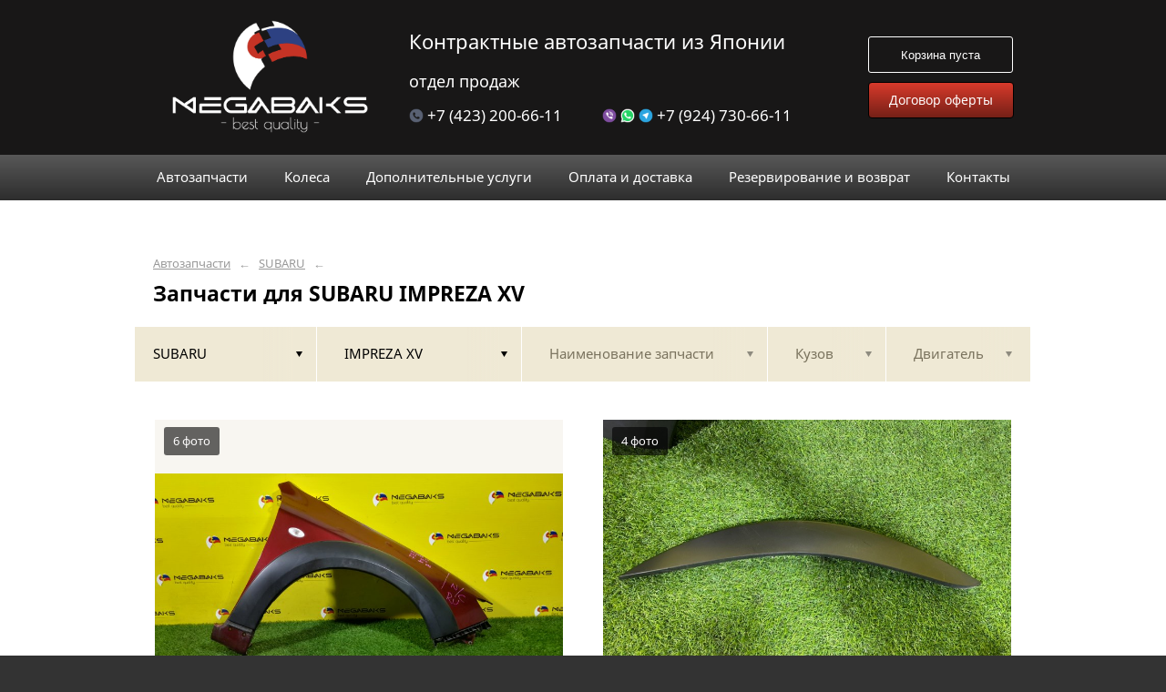

--- FILE ---
content_type: text/html; charset=UTF-8
request_url: https://megabaks.ru/subaru/impreza-xv/
body_size: 7779
content:
<!DOCTYPE html>
<html lang="ru">
<head>
    <title>Запчасти для SUBARU IMPREZA XV</title>
    <meta charset="utf-8">

    <!--meta http-equiv="Cache-Control" content="no-cache, no-store, must-revalidate" />
    <meta http-equiv="Pragma" content="no-cache" />
    <meta http-equiv="Expires" content="0" /-->

                <meta name="description" content="Запчасти для SUBARU IMPREZA XV – контрактные запчасти в наличии. Гарантия!" />
    

    
                        
    <meta name="viewport" content="width=device-width, maximum-scale=1.0">

    
                        
    <!-- <script src="https://ajax.googleapis.com/ajax/libs/jquery/1.11.3/jquery.min.js"></script> -->
    <script src="/js/jquery-1.11.3.min.js"></script>

    <!--[if lt IE 9]>
    <script src="/js/html5shiv.js"></script>
    <script type="text/javascript" src="/js/iefix.js"></script>

    <link rel="stylesheet" type="text/css" href="/css/iefix.css">
    <![endif]-->

    <!-- Add fancyBox -->
<!--    <link rel="stylesheet" href="/js/fancybox/jquery.fancybox.css?v=2.1.5" type="text/css" media="screen" />-->
<!--    <script type="text/javascript" src="/js/fancybox/jquery.fancybox.pack.js?v=2.1.5"></script>-->

    <link rel="stylesheet" type="text/css" href="/css/style.css?6">
    <link rel="stylesheet" type="text/css" href="/css/n.css">

    <link rel="stylesheet" href="/js/fancybox/jquery.fancybox.min.css" />
    <script src="/js/fancybox/jquery.fancybox.min.js"></script>
    
            <link rel="stylesheet" type="text/css" href="/custom/c388/custom.css?1616474058">
                <link rel="icon" sizes="16x16" href="/favicon.ico">
    


    <meta name="mailru-domain" content="Vs3jBIlUq1ujrw8l" />


</head>
<body>
<div class="page__wrapper">
    <div class="page__content">

                    <section class="content">
                <div class="autoparts">
    <div class="page__layout page__layout_top">
                    <div class="breadcrumbs">
                                    <a href="/" class="breadcrumbs__link">Автозапчасти</a>
                    <span class="breadcrumbs__arrow">&larr;</span>
                                    <a href="/subaru/" class="breadcrumbs__link">SUBARU</a>
                    <span class="breadcrumbs__arrow">&larr;</span>
                
            </div>
        
        <h1 style="max-height: 25px; overflow: hidden">Запчасти для SUBARU IMPREZA XV</h1>

            </div>

    
<div class="filter">
    <div class="page__layout">
        <div class="filter-table">
            <div class="filter-table_cell first">
                <div class="filter-table-tab st-active" data-type="marks">
                    <span class="filter-table-tab__name">
                        SUBARU                    </span>
                </div>
            </div>

            <div class="filter-table_cell second">
                <div class="filter-table-tab st-active" data-type="models">
                    <span class="filter-table-tab__name">
                        IMPREZA XV                    </span>
                </div>
            </div>

            <div class="filter-table_cell third">
                <div class="filter-table-tab" data-type="partnames">
                    <span class="filter-table-tab__name">
                        Наименование запчасти                    </span>
                </div>
            </div>

            <div class="filter-table_cell fourth">
                <div class="filter-table-tab" data-type="bodys">
                    <span class="filter-table-tab__name">
                        Кузов                    </span>
                </div>
            </div>

            <div class="filter-table_cell fifth">
                <div class="filter-table-tab" data-type="motors">
                    <span class="filter-table-tab__name">
                        Двигатель                    </span>
                </div>
            </div>
        </div>

        <div class="filter-popup">
            <div class="filter-box" data-type="marks">
                <div class="filter-box_cell">
                    <div class="filter-box-header" style="border: none; padding: 0; margin-top: -35px;">
                        <div class="filter-box-header_cell">
                            &nbsp;
                        </div>

                        <div class="filter-box-header_cell" align="right">
                        </div>
                    </div>

                    <div class="search-flex">
                                                                                                            <div class="search-flex_cell" style="width: auto">
                                <ul class="search-main">
                                                        <li>
                                <a href="/alfa-romeo/" data-mark="alfa-romeo" class="search-main__link">
                                    ALFA ROMEO                                </a>
                            </li>
                                                                                                            <li>
                                <a href="/alpine/" data-mark="alpine" class="search-main__link">
                                    ALPINE                                </a>
                            </li>
                                                                                                            <li>
                                <a href="/audi/" data-mark="audi" class="search-main__link">
                                    AUDI                                </a>
                            </li>
                                                                                                            <li>
                                <a href="/auto-gauge/" data-mark="auto-gauge" class="search-main__link">
                                    auto gauge                                </a>
                            </li>
                                                                                                            <li>
                                <a href="/bm-audio/" data-mark="bm-audio" class="search-main__link">
                                    BM AUDIO                                </a>
                            </li>
                                                                                                            <li>
                                <a href="/bmw/" data-mark="bmw" class="search-main__link">
                                    BMW                                </a>
                            </li>
                                                                                                            <li>
                                <a href="/cadillac/" data-mark="cadillac" class="search-main__link">
                                    CADILLAC                                </a>
                            </li>
                                                                                                            <li>
                                <a href="/carrozzeria/" data-mark="carrozzeria" class="search-main__link">
                                    Carrozzeria                                </a>
                            </li>
                                                                                                            <li>
                                <a href="/chevrolet/" data-mark="chevrolet" class="search-main__link">
                                    CHEVROLET                                </a>
                            </li>
                                                                                                            <li>
                                <a href="/chrysler/" data-mark="chrysler" class="search-main__link">
                                    CHRYSLER                                </a>
                            </li>
                                                                                                            <li>
                                <a href="/citroen/" data-mark="citroen" class="search-main__link">
                                    CITROEN                                </a>
                            </li>
                                                                                                            <li>
                                <a href="/clarion/" data-mark="clarion" class="search-main__link">
                                    CLARION                                </a>
                            </li>
                                                                                                            <li>
                                <a href="/daewoo/" data-mark="daewoo" class="search-main__link">
                                    DAEWOO                                </a>
                            </li>
                                                                                                            <li>
                                <a href="/daihatsu/" data-mark="daihatsu" class="search-main__link">
                                    DAIHATSU                                </a>
                            </li>
                                                                                                            <li>
                                <a href="/denso/" data-mark="denso" class="search-main__link">
                                    DENSO                                </a>
                            </li>
                                                            </ul>
                                </div>
                                                                                                                <div class="search-flex_cell" style="width: auto">
                                <ul class="search-main">
                                                        <li>
                                <a href="/dodge/" data-mark="dodge" class="search-main__link">
                                    DODGE                                </a>
                            </li>
                                                                                                            <li>
                                <a href="/eclipse/" data-mark="eclipse" class="search-main__link">
                                    ECLIPSE                                </a>
                            </li>
                                                                                                            <li>
                                <a href="/fiat/" data-mark="fiat" class="search-main__link">
                                    FIAT                                </a>
                            </li>
                                                                                                            <li>
                                <a href="/ford/" data-mark="ford" class="search-main__link">
                                    FORD                                </a>
                            </li>
                                                                                                            <li>
                                <a href="/gathers/" data-mark="gathers" class="search-main__link">
                                    GATHERS                                </a>
                            </li>
                                                                                                            <li>
                                <a href="/geely/" data-mark="geely" class="search-main__link">
                                    Geely                                </a>
                            </li>
                                                                                                            <li>
                                <a href="/gmc/" data-mark="gmc" class="search-main__link">
                                    GMC                                </a>
                            </li>
                                                                                                            <li>
                                <a href="/hino/" data-mark="hino" class="search-main__link">
                                    HINO                                </a>
                            </li>
                                                                                                            <li>
                                <a href="/honda/" data-mark="honda" class="search-main__link">
                                    HONDA                                </a>
                            </li>
                                                                                                            <li>
                                <a href="/hummer/" data-mark="hummer" class="search-main__link">
                                    HUMMER                                </a>
                            </li>
                                                                                                            <li>
                                <a href="/hyundai/" data-mark="hyundai" class="search-main__link">
                                    HYUNDAI                                </a>
                            </li>
                                                                                                            <li>
                                <a href="/imasen/" data-mark="imasen" class="search-main__link">
                                    IMASEN                                </a>
                            </li>
                                                                                                            <li>
                                <a href="/infiniti/" data-mark="infiniti" class="search-main__link">
                                    INFINITI                                </a>
                            </li>
                                                                                                            <li>
                                <a href="/inno/" data-mark="inno" class="search-main__link">
                                    INNO                                </a>
                            </li>
                                                                                                            <li>
                                <a href="/isuzu/" data-mark="isuzu" class="search-main__link">
                                    ISUZU                                </a>
                            </li>
                                                            </ul>
                                </div>
                                                                                                                <div class="search-flex_cell" style="width: auto">
                                <ul class="search-main">
                                                        <li>
                                <a href="/jaguar/" data-mark="jaguar" class="search-main__link">
                                    JAGUAR                                </a>
                            </li>
                                                                                                            <li>
                                <a href="/janline-corp/" data-mark="janline-corp" class="search-main__link">
                                    JANLINE CORP                                </a>
                            </li>
                                                                                                            <li>
                                <a href="/jeep/" data-mark="jeep" class="search-main__link">
                                    JEEP                                </a>
                            </li>
                                                                                                            <li>
                                <a href="/kawasaki/" data-mark="kawasaki" class="search-main__link">
                                    KAWASAKI                                </a>
                            </li>
                                                                                                            <li>
                                <a href="/kenwood/" data-mark="kenwood" class="search-main__link">
                                    KENWOOD                                </a>
                            </li>
                                                                                                            <li>
                                <a href="/kia/" data-mark="kia" class="search-main__link">
                                    KIA                                </a>
                            </li>
                                                                                                            <li>
                                <a href="/land-rover/" data-mark="land-rover" class="search-main__link">
                                    LAND ROVER                                </a>
                            </li>
                                                                                                            <li>
                                <a href="/lexus/" data-mark="lexus" class="search-main__link">
                                    LEXUS                                </a>
                            </li>
                                                                                                            <li>
                                <a href="/lincoln/" data-mark="lincoln" class="search-main__link">
                                    LINCOLN                                </a>
                            </li>
                                                                                                            <li>
                                <a href="/ln7001/" data-mark="ln7001" class="search-main__link">
                                    LN7001                                </a>
                            </li>
                                                                                                            <li>
                                <a href="/logitec/" data-mark="logitec" class="search-main__link">
                                    Logitec                                </a>
                            </li>
                                                                                                            <li>
                                <a href="/mazda/" data-mark="mazda" class="search-main__link">
                                    MAZDA                                </a>
                            </li>
                                                                                                            <li>
                                <a href="/mercedes-benz/" data-mark="mercedes-benz" class="search-main__link">
                                    MERCEDES-BENZ                                </a>
                            </li>
                                                                                                            <li>
                                <a href="/mini/" data-mark="mini" class="search-main__link">
                                    MINI                                </a>
                            </li>
                                                                                                            <li>
                                <a href="/mitsubishi/" data-mark="mitsubishi" class="search-main__link">
                                    MITSUBISHI                                </a>
                            </li>
                                                            </ul>
                                </div>
                                                                                                                <div class="search-flex_cell" style="width: auto">
                                <ul class="search-main">
                                                        <li>
                                <a href="/mitsuoka/" data-mark="mitsuoka" class="search-main__link">
                                    MITSUOKA                                </a>
                            </li>
                                                                                                            <li>
                                <a href="/morel/" data-mark="morel" class="search-main__link">
                                    Morel                                </a>
                            </li>
                                                                                                            <li>
                                <a href="/nissan/" data-mark="nissan" class="search-main__link">
                                    NISSAN                                </a>
                            </li>
                                                                                                            <li>
                                <a href="/opel/" data-mark="opel" class="search-main__link">
                                    OPEL                                </a>
                            </li>
                                                                                                            <li>
                                <a href="/panasonic/" data-mark="panasonic" class="search-main__link">
                                    PANASONIC                                </a>
                            </li>
                                                                                                            <li>
                                <a href="/peugeot/" data-mark="peugeot" class="search-main__link">
                                    PEUGEOT                                </a>
                            </li>
                                                                                                            <li>
                                <a href="/piaa/" data-mark="piaa" class="search-main__link">
                                    PIAA                                </a>
                            </li>
                                                                                                            <li>
                                <a href="/pioneer/" data-mark="pioneer" class="search-main__link">
                                    PIONEER                                </a>
                            </li>
                                                                                                            <li>
                                <a href="/pioneer-carrozzeria/" data-mark="pioneer-carrozzeria" class="search-main__link">
                                    Pioneer Carrozzeria                                </a>
                            </li>
                                                                                                            <li>
                                <a href="/porsche/" data-mark="porsche" class="search-main__link">
                                    PORSCHE                                </a>
                            </li>
                                                                                                            <li>
                                <a href="/protone/" data-mark="protone" class="search-main__link">
                                    PROTONE                                </a>
                            </li>
                                                                                                            <li>
                                <a href="/renault/" data-mark="renault" class="search-main__link">
                                    RENAULT                                </a>
                            </li>
                                                                                                            <li>
                                <a href="/rockford/" data-mark="rockford" class="search-main__link">
                                    ROCKFORD                                </a>
                            </li>
                                                                                                            <li>
                                <a href="/rspec/" data-mark="rspec" class="search-main__link">
                                    RSPEC                                </a>
                            </li>
                                                                                                            <li>
                                <a href="/saab/" data-mark="saab" class="search-main__link">
                                    SAAB                                </a>
                            </li>
                                                            </ul>
                                </div>
                                                                                                                <div class="search-flex_cell" style="width: auto">
                                <ul class="search-main">
                                                        <li>
                                <a href="/sanyo/" data-mark="sanyo" class="search-main__link">
                                    SANYO                                </a>
                            </li>
                                                                                                            <li>
                                <a href="/seat/" data-mark="seat" class="search-main__link">
                                    SEAT                                </a>
                            </li>
                                                                                                            <li>
                                <a href="/skoda/" data-mark="skoda" class="search-main__link">
                                    SKODA                                </a>
                            </li>
                                                                                                            <li>
                                <a href="/smart/" data-mark="smart" class="search-main__link">
                                    SMART                                </a>
                            </li>
                                                                                                            <li>
                                <a href="/sound-stream/" data-mark="sound-stream" class="search-main__link">
                                    SOUND STREAM                                </a>
                            </li>
                                                                                                            <li>
                                <a href="/subaru/" data-mark="subaru" class="search-main__link st-active">
                                    SUBARU                                </a>
                            </li>
                                                                                                            <li>
                                <a href="/suzuki/" data-mark="suzuki" class="search-main__link">
                                    SUZUKI                                </a>
                            </li>
                                                                                                            <li>
                                <a href="/terzo/" data-mark="terzo" class="search-main__link">
                                    TERZO                                </a>
                            </li>
                                                                                                            <li>
                                <a href="/toyota/" data-mark="toyota" class="search-main__link">
                                    TOYOTA                                </a>
                            </li>
                                                                                                            <li>
                                <a href="/tyco/" data-mark="tyco" class="search-main__link">
                                    TYCO                                </a>
                            </li>
                                                                                                            <li>
                                <a href="/unknown/" data-mark="unknown" class="search-main__link">
                                    Unknown                                </a>
                            </li>
                                                                                                            <li>
                                <a href="/volkswagen/" data-mark="volkswagen" class="search-main__link">
                                    VOLKSWAGEN                                </a>
                            </li>
                                                                                                            <li>
                                <a href="/volvo/" data-mark="volvo" class="search-main__link">
                                    VOLVO                                </a>
                            </li>
                                                                                                            <li>
                                <a href="/yamaha/" data-mark="yamaha" class="search-main__link">
                                    YAMAHA                                </a>
                            </li>
                                                                                                            <li>
                                <a href="/uaz/" data-mark="uaz" class="search-main__link">
                                    УАЗ                                </a>
                            </li>
                                                            </ul>
                                </div>
                                                                        </div>

                </div>
            </div>

            <div class="filter-box" data-type="models">
                <div class="filter-box_cell">

                                        <div class="filter-box-header">
                        <div class="filter-box-header_cell">
                            <label class="checkbox js-checkall">
                                <input type="checkbox" class="js-checkall" hidden />
                                <div class="checkbox-check"></div>
                                <span class="checkbox__title"><b>Выбрать все</b></span>
                            </label>
                        </div>

                        <div class="filter-box-header_cell" align="right">
                            <button class="button">Применить</button>
                        </div>
                    </div>
                    

                                        <div class="filter-flex">
                        
                                                                                    <div class="filter-flex_cell">
                            
                            <label class="checkbox">
                                <input type="checkbox" name="models" value="alcyone" hidden />
                                <div class="checkbox-check"></div>
                                <span class="checkbox__title">ALCYONE</span>
                            </label>

                            <br />

                                                                                
                            <label class="checkbox">
                                <input type="checkbox" name="models" value="alcyone-svx" hidden />
                                <div class="checkbox-check"></div>
                                <span class="checkbox__title">ALCYONE SVX</span>
                            </label>

                            <br />

                                                                                
                            <label class="checkbox">
                                <input type="checkbox" name="models" value="br-z" hidden />
                                <div class="checkbox-check"></div>
                                <span class="checkbox__title">BR-Z</span>
                            </label>

                            <br />

                                                                                
                            <label class="checkbox">
                                <input type="checkbox" name="models" value="chiffon" hidden />
                                <div class="checkbox-check"></div>
                                <span class="checkbox__title">CHIFFON</span>
                            </label>

                            <br />

                                                                                
                            <label class="checkbox">
                                <input type="checkbox" name="models" value="crosstrek" hidden />
                                <div class="checkbox-check"></div>
                                <span class="checkbox__title">CROSSTREK</span>
                            </label>

                            <br />

                                                                                
                            <label class="checkbox">
                                <input type="checkbox" name="models" value="dex" hidden />
                                <div class="checkbox-check"></div>
                                <span class="checkbox__title">DEX</span>
                            </label>

                            <br />

                                                                                
                            <label class="checkbox">
                                <input type="checkbox" name="models" value="domingo" hidden />
                                <div class="checkbox-check"></div>
                                <span class="checkbox__title">DOMINGO</span>
                            </label>

                            <br />

                                                            </div>
                                                                                                                <div class="filter-flex_cell">
                            
                            <label class="checkbox">
                                <input type="checkbox" name="models" value="exiga" hidden />
                                <div class="checkbox-check"></div>
                                <span class="checkbox__title">EXIGA</span>
                            </label>

                            <br />

                                                                                
                            <label class="checkbox">
                                <input type="checkbox" name="models" value="forester" hidden />
                                <div class="checkbox-check"></div>
                                <span class="checkbox__title">FORESTER</span>
                            </label>

                            <br />

                                                                                
                            <label class="checkbox">
                                <input type="checkbox" name="models" value="gt-86" hidden />
                                <div class="checkbox-check"></div>
                                <span class="checkbox__title">GT 86</span>
                            </label>

                            <br />

                                                                                
                            <label class="checkbox">
                                <input type="checkbox" name="models" value="gt86" hidden />
                                <div class="checkbox-check"></div>
                                <span class="checkbox__title">GT86</span>
                            </label>

                            <br />

                                                                                
                            <label class="checkbox">
                                <input type="checkbox" name="models" value="impreza" hidden />
                                <div class="checkbox-check"></div>
                                <span class="checkbox__title">IMPREZA</span>
                            </label>

                            <br />

                                                                                
                            <label class="checkbox">
                                <input type="checkbox" name="models" value="impreza-wrx" hidden />
                                <div class="checkbox-check"></div>
                                <span class="checkbox__title">IMPREZA WRX</span>
                            </label>

                            <br />

                                                                                
                            <label class="checkbox">
                                <input type="checkbox" name="models" value="impreza-wrx-sti" hidden />
                                <div class="checkbox-check"></div>
                                <span class="checkbox__title">IMPREZA WRX STI</span>
                            </label>

                            <br />

                                                            </div>
                                                                                                                <div class="filter-flex_cell">
                            
                            <label class="checkbox st-active">
                                <input type="checkbox" name="models" value="impreza-xv" hidden checked />
                                <div class="checkbox-check"></div>
                                <span class="checkbox__title">IMPREZA XV</span>
                            </label>

                            <br />

                                                                                
                            <label class="checkbox">
                                <input type="checkbox" name="models" value="justy" hidden />
                                <div class="checkbox-check"></div>
                                <span class="checkbox__title">JUSTY</span>
                            </label>

                            <br />

                                                                                
                            <label class="checkbox">
                                <input type="checkbox" name="models" value="lancaster" hidden />
                                <div class="checkbox-check"></div>
                                <span class="checkbox__title">LANCASTER</span>
                            </label>

                            <br />

                                                                                
                            <label class="checkbox">
                                <input type="checkbox" name="models" value="legacy" hidden />
                                <div class="checkbox-check"></div>
                                <span class="checkbox__title">LEGACY</span>
                            </label>

                            <br />

                                                                                
                            <label class="checkbox">
                                <input type="checkbox" name="models" value="legacy-b4" hidden />
                                <div class="checkbox-check"></div>
                                <span class="checkbox__title">LEGACY B4</span>
                            </label>

                            <br />

                                                                                
                            <label class="checkbox">
                                <input type="checkbox" name="models" value="levorg" hidden />
                                <div class="checkbox-check"></div>
                                <span class="checkbox__title">LEVORG</span>
                            </label>

                            <br />

                                                                                
                            <label class="checkbox">
                                <input type="checkbox" name="models" value="lucra" hidden />
                                <div class="checkbox-check"></div>
                                <span class="checkbox__title">LUCRA</span>
                            </label>

                            <br />

                                                            </div>
                                                                                                                <div class="filter-flex_cell">
                            
                            <label class="checkbox">
                                <input type="checkbox" name="models" value="move" hidden />
                                <div class="checkbox-check"></div>
                                <span class="checkbox__title">MOVE</span>
                            </label>

                            <br />

                                                                                
                            <label class="checkbox">
                                <input type="checkbox" name="models" value="outback" hidden />
                                <div class="checkbox-check"></div>
                                <span class="checkbox__title">OUTBACK</span>
                            </label>

                            <br />

                                                                                
                            <label class="checkbox">
                                <input type="checkbox" name="models" value="pleo" hidden />
                                <div class="checkbox-check"></div>
                                <span class="checkbox__title">PLEO</span>
                            </label>

                            <br />

                                                                                
                            <label class="checkbox">
                                <input type="checkbox" name="models" value="r1" hidden />
                                <div class="checkbox-check"></div>
                                <span class="checkbox__title">R1</span>
                            </label>

                            <br />

                                                                                
                            <label class="checkbox">
                                <input type="checkbox" name="models" value="r2" hidden />
                                <div class="checkbox-check"></div>
                                <span class="checkbox__title">R2</span>
                            </label>

                            <br />

                                                                                
                            <label class="checkbox">
                                <input type="checkbox" name="models" value="rcb-137" hidden />
                                <div class="checkbox-check"></div>
                                <span class="checkbox__title">RCB-137</span>
                            </label>

                            <br />

                                                                                
                            <label class="checkbox">
                                <input type="checkbox" name="models" value="sambar" hidden />
                                <div class="checkbox-check"></div>
                                <span class="checkbox__title">SAMBAR</span>
                            </label>

                            <br />

                                                            </div>
                                                                                                                <div class="filter-flex_cell">
                            
                            <label class="checkbox">
                                <input type="checkbox" name="models" value="stella" hidden />
                                <div class="checkbox-check"></div>
                                <span class="checkbox__title">STELLA</span>
                            </label>

                            <br />

                                                                                
                            <label class="checkbox">
                                <input type="checkbox" name="models" value="subaru-xv" hidden />
                                <div class="checkbox-check"></div>
                                <span class="checkbox__title">SUBARU XV</span>
                            </label>

                            <br />

                                                                                
                            <label class="checkbox">
                                <input type="checkbox" name="models" value="tanto" hidden />
                                <div class="checkbox-check"></div>
                                <span class="checkbox__title">TANTO</span>
                            </label>

                            <br />

                                                                                
                            <label class="checkbox">
                                <input type="checkbox" name="models" value="tanto-exe" hidden />
                                <div class="checkbox-check"></div>
                                <span class="checkbox__title">TANTO EXE</span>
                            </label>

                            <br />

                                                                                
                            <label class="checkbox">
                                <input type="checkbox" name="models" value="trezia" hidden />
                                <div class="checkbox-check"></div>
                                <span class="checkbox__title">TREZIA</span>
                            </label>

                            <br />

                                                                                
                            <label class="checkbox">
                                <input type="checkbox" name="models" value="vcb-172" hidden />
                                <div class="checkbox-check"></div>
                                <span class="checkbox__title">VCB-172</span>
                            </label>

                            <br />

                                                                                
                            <label class="checkbox">
                                <input type="checkbox" name="models" value="xv" hidden />
                                <div class="checkbox-check"></div>
                                <span class="checkbox__title">XV</span>
                            </label>

                            <br />

                                                            </div>
                                                                        </div>
                                    </div>
            </div>

            <div class="filter-box js-partnames" data-type="partnames" style="min-width: 580px;">
                <div class="filter-box_cell">
                    

                    <div class="filter-box-header non-border" style="/*display:none*/">
                        <div class="filter-box-header_cell" style="visibility: hidden">
                            <div class="search-type">
                                <div class="search-type_item cat"></div>
                                <div class="search-type_item all st-active"></div>
                            </div>
                        </div>
                    </div>



                    <div class="filter-flex">
                        <div class="search-toggle">
                                                            <div class="search-toggle-frame" style="/*display: block;*/">
                                    <div class="search-flex">

                                                                                                                                    <div class="search-flex_cell">
                                            
                                            <span class="search-list__title">Другие запчасти</span>

                                            <ul class="search-list">
                                                                                                    <li class="search-list_item">
                                                        <a href="/subaru/impreza-xv/defender/" class="search-list__link">
                                                            <b>Дефендер</b>                                                         </a>
                                                    </li>
                                                                                                    <li class="search-list_item">
                                                        <a href="/subaru/impreza-xv/krylo/" class="search-list__link">
                                                            <b>Крыло</b>                                                         </a>
                                                    </li>
                                                                                                    <li class="search-list_item">
                                                        <a href="/subaru/impreza-xv/link/" class="search-list__link">
                                                            <b>Линк</b>                                                         </a>
                                                    </li>
                                                                                                    <li class="search-list_item">
                                                        <a href="/subaru/impreza-xv/reylingi/" class="search-list__link">
                                                            <b>Рейлинги</b>                                                         </a>
                                                    </li>
                                                                                                    <li class="search-list_item">
                                                        <a href="/subaru/impreza-xv/rulevaya-kolonka/" class="search-list__link">
                                                            <b>Рулевая колонка</b>                                                         </a>
                                                    </li>
                                                                                                    <li class="search-list_item">
                                                        <a href="/subaru/impreza-xv/spoyler/" class="search-list__link">
                                                            <b>Спойлер</b>                                                         </a>
                                                    </li>
                                                                                            </ul>

                                                                                            </div>
                                                                                    
                                    </div>
                                </div>
                            
                                                            <div class="search-toggle-frame" style="display: block;">
                                    <div class="search-flex">

                                                                                                                                    <div class="search-flex_cell">
                                            
                                            <span class="search-list__letter">Д</span>

                                            <ul class="search-list">
                                                                                                    <li class="search-list_item">
                                                        <a href="/subaru/impreza-xv/defender/" class="search-list__link">
                                                            <b>Дефендер</b>                                                         </a>
                                                    </li>
                                                                                            </ul>

                                                                                                                                
                                            <span class="search-list__letter">К</span>

                                            <ul class="search-list">
                                                                                                    <li class="search-list_item">
                                                        <a href="/subaru/impreza-xv/krylo/" class="search-list__link">
                                                            <b>Крыло</b>                                                         </a>
                                                    </li>
                                                                                            </ul>

                                                                                            </div>
                                                                                                                                                                                <div class="search-flex_cell">
                                            
                                            <span class="search-list__letter">Л</span>

                                            <ul class="search-list">
                                                                                                    <li class="search-list_item">
                                                        <a href="/subaru/impreza-xv/link/" class="search-list__link">
                                                            <b>Линк</b>                                                         </a>
                                                    </li>
                                                                                            </ul>

                                                                                                                                
                                            <span class="search-list__letter">Р</span>

                                            <ul class="search-list">
                                                                                                    <li class="search-list_item">
                                                        <a href="/subaru/impreza-xv/reylingi/" class="search-list__link">
                                                            <b>Рейлинги</b>                                                         </a>
                                                    </li>
                                                                                                    <li class="search-list_item">
                                                        <a href="/subaru/impreza-xv/rulevaya-kolonka/" class="search-list__link">
                                                            <b>Рулевая колонка</b>                                                         </a>
                                                    </li>
                                                                                            </ul>

                                                                                            </div>
                                                                                                                                                                                <div class="search-flex_cell">
                                            
                                            <span class="search-list__letter">С</span>

                                            <ul class="search-list">
                                                                                                    <li class="search-list_item">
                                                        <a href="/subaru/impreza-xv/spoyler/" class="search-list__link">
                                                            <b>Спойлер</b>                                                         </a>
                                                    </li>
                                                                                            </ul>

                                                                                            </div>
                                                                                    
                                    </div>
                                </div>
                            
                        </div>
                    </div>
                </div>
            </div>

            <div class="filter-box st-right" data-type="bodys">
                <div class="filter-box_cell">
                                            <div class="filter-box-header">
                            <div class="filter-box-header_cell">
                                <label class="checkbox js-checkall st-active">
                                    <input type="checkbox" class="js-checkall" hidden checked="checked" />
                                    <div class="checkbox-check"></div>
                                    <span class="checkbox__title"><b>Выбрать все</b></span>
                                </label>
                            </div>

                            <div class="filter-box-header_cell" align="right">
                                <button class="button">Применить</button>
                            </div>
                        </div>
                    
                                            <div class="filter-flex">
                            
                                                                                                <div class="filter-flex_cell">
                                
                                <label class="checkbox">
                                    <input type="checkbox" name="marks" value="GH2" hidden />
                                    <div class="checkbox-check"></div>
                                    <span class="checkbox__title">GH2</span>
                                </label>

                                <br />

                                                                                            
                                <label class="checkbox">
                                    <input type="checkbox" name="marks" value="GH3" hidden />
                                    <div class="checkbox-check"></div>
                                    <span class="checkbox__title">GH3</span>
                                </label>

                                <br />

                                                                                            
                                <label class="checkbox">
                                    <input type="checkbox" name="marks" value="GK" hidden />
                                    <div class="checkbox-check"></div>
                                    <span class="checkbox__title">GK</span>
                                </label>

                                <br />

                                                                                            
                                <label class="checkbox">
                                    <input type="checkbox" name="marks" value="GT" hidden />
                                    <div class="checkbox-check"></div>
                                    <span class="checkbox__title">GT</span>
                                </label>

                                <br />

                                                                    </div>
                                                                                    </div>
                                    </div>
            </div>

            <div class="filter-box st-right" data-type="motors">
                <div class="filter-box_cell">

                                        <div class="filter-box-header">
                        <div class="filter-box-header_cell">
                            <label class="checkbox js-checkall st-active">
                                <input type="checkbox" class="js-checkall" hidden checked="checked" />
                                <div class="checkbox-check"></div>
                                <span class="checkbox__title"><b>Выбрать все</b></span>
                            </label>
                        </div>

                        <div class="filter-box-header_cell" align="right">
                            <button class="button">Применить</button>
                        </div>
                    </div>
                    

                                            <div class="filter-flex">
                            
                                                                                                <div class="filter-flex_cell">
                                
                                <label class="checkbox">
                                    <input type="checkbox" name="marks" value="EL154" hidden />
                                    <div class="checkbox-check"></div>
                                    <span class="checkbox__title">EL154</span>
                                </label>

                                <br />

                                                                                            
                                <label class="checkbox">
                                    <input type="checkbox" name="marks" value="FB20" hidden />
                                    <div class="checkbox-check"></div>
                                    <span class="checkbox__title">FB20</span>
                                </label>

                                <br />

                                                                    </div>
                                                                                    </div>
                                    </div>
            </div>
        </div>
    </div>
</div>
    




<div class="pads">
    <div class="page__layout">
                <div class="pads-table">
            
                        <div class="pads_row">
                            <div class="pads_cell">
                    <div class="pads-box">
                        <div class="pads-box-row">
                            <div class="pads-box_image">
                                                                    <img src="https://3fb394a7-cdc0-4e09-a75f-727196cc50fd.selcdn.net/pub/c388/productphoto/0004/75/0004_75_285.jpg" title="Крыло SUBARU IMPREZA XV GH2 2010 переднее правое (б/у)" alt="Крыло SUBARU IMPREZA XV GH2 2010 переднее правое (б/у)">
                                    <span class="pads-box_image__caption">6 фото</span>
                                                            </div>

                            <div class="pads-box__layout">
                                <a href="/subaru/impreza-xv-impreza/krylo/krylo-subaru-impreza-xv-gh2-2010-pered-prav-b-u-127403/" class="pads-box__title">Крыло SUBARU IMPREZA XV GH2 2010 переднее правое (б/у)</a>

                                <div class="pads-tags">
                                                                            <div class="pads-tags__item">
                                            SUBARU                                            IMPREZA XV, IMPREZA                                        </div>
                                                                                                                <div class="pads-tags__item">GH2</div>
                                                                                                                                                    <div class="pads-tags__item">2010</div>
                                                                                                                                            </div>
                            </div>
                        </div>

                        <div class="pads-box-footer" onclick="window.location.href = '/subaru/impreza-xv-impreza/krylo/krylo-subaru-impreza-xv-gh2-2010-pered-prav-b-u-127403/';">
                            <div class="pads-box__layout">
                                <div class="pads-box-table">
                                    <div class="pads-box-table_cell">
                                        <span class="pads-box__cost">
                                            6 310                                            ₽                                        </span>

                                                                                                                            <span class="pads-box__has" style="line-height: 16px">На складе в г.Владивосток</span>
                                                                            </div>

                                    <div class="pads-box-table_cell" align="right">
                                        <button class="button">Подробнее</button>
                                                                            </div>
                                </div>
                            </div>
                        </div>
                    </div>
                </div>

            
            
                            <div class="pads_cell">
                    <div class="pads-box">
                        <div class="pads-box-row">
                            <div class="pads-box_image">
                                                                    <img src="https://3fb394a7-cdc0-4e09-a75f-727196cc50fd.selcdn.net/pub/c388/productphoto/0004/05/0004_05_454.jpg" title="Дефендер SUBARU IMPREZA XV GH2 2010 задний левый (б/у)" alt="Дефендер SUBARU IMPREZA XV GH2 2010 задний левый (б/у)">
                                    <span class="pads-box_image__caption">4 фото</span>
                                                            </div>

                            <div class="pads-box__layout">
                                <a href="/subaru/impreza-xv/defender/defender-subaru-impreza-xv-gh2-2010-zadn-lev-b-u-116341/" class="pads-box__title">Дефендер SUBARU IMPREZA XV GH2 2010 задний левый (б/у)</a>

                                <div class="pads-tags">
                                                                            <div class="pads-tags__item">
                                            SUBARU                                            IMPREZA XV                                        </div>
                                                                                                                <div class="pads-tags__item">GH2</div>
                                                                                                                                                    <div class="pads-tags__item">2010</div>
                                                                                                                                            </div>
                            </div>
                        </div>

                        <div class="pads-box-footer" onclick="window.location.href = '/subaru/impreza-xv/defender/defender-subaru-impreza-xv-gh2-2010-zadn-lev-b-u-116341/';">
                            <div class="pads-box__layout">
                                <div class="pads-box-table">
                                    <div class="pads-box-table_cell">
                                        <span class="pads-box__cost">
                                            1 900                                            ₽                                        </span>

                                                                                                                            <span class="pads-box__has" style="line-height: 16px">На складе в г.Владивосток</span>
                                                                            </div>

                                    <div class="pads-box-table_cell" align="right">
                                        <button class="button">Подробнее</button>
                                                                            </div>
                                </div>
                            </div>
                        </div>
                    </div>
                </div>

                                            </div>
            
            
                        <div class="pads_row">
                            <div class="pads_cell">
                    <div class="pads-box">
                        <div class="pads-box-row">
                            <div class="pads-box_image">
                                                                    <img src="https://3fb394a7-cdc0-4e09-a75f-727196cc50fd.selcdn.net/pub/c388/productphoto/0004/02/0004_02_228.jpg" title="Спойлер SUBARU IMPREZA XV GH2 2010 (б/у)" alt="Спойлер SUBARU IMPREZA XV GH2 2010 (б/у)">
                                    <span class="pads-box_image__caption">19 фото</span>
                                                            </div>

                            <div class="pads-box__layout">
                                <a href="/subaru/impreza-xv/spoyler/spoyler-subaru-impreza-xv-gh2-2010-b-u-115741/" class="pads-box__title">Спойлер SUBARU IMPREZA XV GH2 2010 (б/у)</a>

                                <div class="pads-tags">
                                                                            <div class="pads-tags__item">
                                            SUBARU                                            IMPREZA XV                                        </div>
                                                                                                                <div class="pads-tags__item">GH2</div>
                                                                                                                                                    <div class="pads-tags__item">2010</div>
                                                                                                                                            </div>
                            </div>
                        </div>

                        <div class="pads-box-footer" onclick="window.location.href = '/subaru/impreza-xv/spoyler/spoyler-subaru-impreza-xv-gh2-2010-b-u-115741/';">
                            <div class="pads-box__layout">
                                <div class="pads-box-table">
                                    <div class="pads-box-table_cell">
                                        <span class="pads-box__cost">
                                            3 570                                            ₽                                        </span>

                                                                                                                            <span class="pads-box__has" style="line-height: 16px">На складе в г.Владивосток</span>
                                                                            </div>

                                    <div class="pads-box-table_cell" align="right">
                                        <button class="button">Подробнее</button>
                                                                            </div>
                                </div>
                            </div>
                        </div>
                    </div>
                </div>

            
            
                            <div class="pads_cell">
                    <div class="pads-box">
                        <div class="pads-box-row">
                            <div class="pads-box_image">
                                                                    <img src="https://3fb394a7-cdc0-4e09-a75f-727196cc50fd.selcdn.net/pub/c388/productphoto/0003/99/0003_99_684.jpg" title="Рейлинги SUBARU IMPREZA XV GH2 (б/у)" alt="Рейлинги SUBARU IMPREZA XV GH2 (б/у)">
                                    <span class="pads-box_image__caption">10 фото</span>
                                                            </div>

                            <div class="pads-box__layout">
                                <a href="/subaru/impreza-xv/reylingi/reylingi-subaru-impreza-xv-gh2-b-u-115289/" class="pads-box__title">Рейлинги SUBARU IMPREZA XV GH2 (б/у)</a>

                                <div class="pads-tags">
                                                                            <div class="pads-tags__item">
                                            SUBARU                                            IMPREZA XV                                        </div>
                                                                                                                <div class="pads-tags__item">GH2,  GH3</div>
                                                                                                                                                                                                                    </div>
                            </div>
                        </div>

                        <div class="pads-box-footer" onclick="window.location.href = '/subaru/impreza-xv/reylingi/reylingi-subaru-impreza-xv-gh2-b-u-115289/';">
                            <div class="pads-box__layout">
                                <div class="pads-box-table">
                                    <div class="pads-box-table_cell">
                                        <span class="pads-box__cost">
                                            16 100                                            ₽                                        </span>

                                                                                                                            <span class="pads-box__has" style="line-height: 16px">На складе в г.Владивосток</span>
                                                                            </div>

                                    <div class="pads-box-table_cell" align="right">
                                        <button class="button">Подробнее</button>
                                                                            </div>
                                </div>
                            </div>
                        </div>
                    </div>
                </div>

                                            </div>
            
            
                        <div class="pads_row">
                            <div class="pads_cell">
                    <div class="pads-box">
                        <div class="pads-box-row">
                            <div class="pads-box_image">
                                                                    <img src="https://3fb394a7-cdc0-4e09-a75f-727196cc50fd.selcdn.net/pub/c388/productphoto/0003/96/0003_96_344.jpg" title="Дефендер SUBARU IMPREZA XV GH2 задний левый (б/у)" alt="Дефендер SUBARU IMPREZA XV GH2 задний левый (б/у)">
                                    <span class="pads-box_image__caption">4 фото</span>
                                                            </div>

                            <div class="pads-box__layout">
                                <a href="/subaru/impreza-xv/defender/defender-subaru-impreza-xv-gh2-zadn-lev-b-u-114764/" class="pads-box__title">Дефендер SUBARU IMPREZA XV GH2 задний левый (б/у)</a>

                                <div class="pads-tags">
                                                                            <div class="pads-tags__item">
                                            SUBARU                                            IMPREZA XV                                        </div>
                                                                                                                <div class="pads-tags__item">GH2</div>
                                                                                                                                                <div class="pads-tags__item">91112FG310</div>                                                                    </div>
                            </div>
                        </div>

                        <div class="pads-box-footer" onclick="window.location.href = '/subaru/impreza-xv/defender/defender-subaru-impreza-xv-gh2-zadn-lev-b-u-114764/';">
                            <div class="pads-box__layout">
                                <div class="pads-box-table">
                                    <div class="pads-box-table_cell">
                                        <span class="pads-box__cost">
                                            1 900                                            ₽                                        </span>

                                                                                                                            <span class="pads-box__has" style="line-height: 16px">На складе в г.Владивосток</span>
                                                                            </div>

                                    <div class="pads-box-table_cell" align="right">
                                        <button class="button">Подробнее</button>
                                                                            </div>
                                </div>
                            </div>
                        </div>
                    </div>
                </div>

            
            
                            <div class="pads_cell">
                    <div class="pads-box">
                        <div class="pads-box-row">
                            <div class="pads-box_image">
                                                                    <img src="https://3fb394a7-cdc0-4e09-a75f-727196cc50fd.selcdn.net/pub/c388/productphoto/0004/31/0004_31_923.jpg" title="Дефендер SUBARU IMPREZA XV GH2 EL154 задний левый (б/у)" alt="Дефендер SUBARU IMPREZA XV GH2 EL154 задний левый (б/у)">
                                    <span class="pads-box_image__caption">2 фото</span>
                                                            </div>

                            <div class="pads-box__layout">
                                <a href="/subaru/impreza-xv/defender/defender-subaru-impreza-xv-gh2-el154-zadn-lev-b-u-38642/" class="pads-box__title">Дефендер SUBARU IMPREZA XV GH2 EL154 задний левый (б/у)</a>

                                <div class="pads-tags">
                                                                            <div class="pads-tags__item">
                                            SUBARU                                            IMPREZA XV                                        </div>
                                                                                                                <div class="pads-tags__item">GH2</div>
                                                                                                                <div class="pads-tags__item">EL154</div>
                                                                                                                                                                                </div>
                            </div>
                        </div>

                        <div class="pads-box-footer" onclick="window.location.href = '/subaru/impreza-xv/defender/defender-subaru-impreza-xv-gh2-el154-zadn-lev-b-u-38642/';">
                            <div class="pads-box__layout">
                                <div class="pads-box-table">
                                    <div class="pads-box-table_cell">
                                        <span class="pads-box__cost">
                                            3 000                                            ₽                                        </span>

                                                                                                                            <span class="pads-box__has" style="line-height: 16px">На складе в г.Владивосток</span>
                                                                            </div>

                                    <div class="pads-box-table_cell" align="right">
                                        <button class="button">Подробнее</button>
                                                                            </div>
                                </div>
                            </div>
                        </div>
                    </div>
                </div>

                                            </div>
            
            
                        <div class="pads_row">
                            <div class="pads_cell">
                    <div class="pads-box">
                        <div class="pads-box-row">
                            <div class="pads-box_image">
                                                                    <img src="https://3fb394a7-cdc0-4e09-a75f-727196cc50fd.selcdn.net/pub/c388/productphoto/0003/59/0003_59_838.jpg" title="Рулевая колонка SUBARU XV GT FB20 (б/у)" alt="Рулевая колонка SUBARU XV GT FB20 (б/у)">
                                    <span class="pads-box_image__caption">7 фото</span>
                                                            </div>

                            <div class="pads-box__layout">
                                <a href="/subaru/xv-impreza-xv-impreza/rulevaya-kolonka/rulevaya-kolonka-subaru-xv-gt-fb20-b-u-31828/" class="pads-box__title">Рулевая колонка SUBARU XV GT FB20 (б/у)</a>

                                <div class="pads-tags">
                                                                            <div class="pads-tags__item">
                                            SUBARU                                            XV, IMPREZA XV, IMPREZA                                        </div>
                                                                                                                <div class="pads-tags__item">GT,  GK</div>
                                                                                                                <div class="pads-tags__item">FB20</div>
                                                                                                                                                                                </div>
                            </div>
                        </div>

                        <div class="pads-box-footer" onclick="window.location.href = '/subaru/xv-impreza-xv-impreza/rulevaya-kolonka/rulevaya-kolonka-subaru-xv-gt-fb20-b-u-31828/';">
                            <div class="pads-box__layout">
                                <div class="pads-box-table">
                                    <div class="pads-box-table_cell">
                                        <span class="pads-box__cost">
                                            1 050                                            ₽                                        </span>

                                                                                                                            <span class="pads-box__has" style="line-height: 16px">На складе в г.Владивосток</span>
                                                                            </div>

                                    <div class="pads-box-table_cell" align="right">
                                        <button class="button">Подробнее</button>
                                                                            </div>
                                </div>
                            </div>
                        </div>
                    </div>
                </div>

            
            
                            <div class="pads_cell">
                    <div class="pads-box">
                        <div class="pads-box-row">
                            <div class="pads-box_image">
                                                                    <img src="https://3fb394a7-cdc0-4e09-a75f-727196cc50fd.selcdn.net/pub/c388/productphoto/0003/64/0003_64_055.jpg" title="Линк SUBARU XV GT FB20 задний (б/у)" alt="Линк SUBARU XV GT FB20 задний (б/у)">
                                    <span class="pads-box_image__caption">3 фото</span>
                                                            </div>

                            <div class="pads-box__layout">
                                <a href="/subaru/xv-impreza-xv-impreza/link/link-subaru-xv-gt-fb20-zadn-b-u-31699/" class="pads-box__title">Линк SUBARU XV GT FB20 задний (б/у)</a>

                                <div class="pads-tags">
                                                                            <div class="pads-tags__item">
                                            SUBARU                                            XV, IMPREZA XV, IMPREZA                                        </div>
                                                                                                                <div class="pads-tags__item">GT,  GK</div>
                                                                                                                <div class="pads-tags__item">FB20</div>
                                                                                                                                                                                </div>
                            </div>
                        </div>

                        <div class="pads-box-footer" onclick="window.location.href = '/subaru/xv-impreza-xv-impreza/link/link-subaru-xv-gt-fb20-zadn-b-u-31699/';">
                            <div class="pads-box__layout">
                                <div class="pads-box-table">
                                    <div class="pads-box-table_cell">
                                        <span class="pads-box__cost">
                                            290                                            ₽                                        </span>

                                                                                                                            <span class="pads-box__has" style="line-height: 16px">На складе в г.Владивосток</span>
                                                                            </div>

                                    <div class="pads-box-table_cell" align="right">
                                        <button class="button">Подробнее</button>
                                                                            </div>
                                </div>
                            </div>
                        </div>
                    </div>
                </div>

                                            </div>
            
            
        </div>
    </div>
</div>

    </div>
            </section>
        

        <div class="page__top">

                        <section class="header">
    <div class="page__layout">
        <div class="header-table">
            <div class="header-table_cell">
				<a href="/" class="header_logo">
					<img src="/custom/c388/logo2.png" height="150" alt="МегаБакс">
				</a>
            </div>


<div class="header-table_cell">
	<table border="1" align="center" cellpadding="10" cellspacing="10" width="500" height="130">			
	   <tbody><tr> 
				<th colspan="2">			
					<div class="header-table_cell">	
						<span class="header__caption_txt">Контрактные автозапчасти из Японии</span>	
					</div>		
				</tr>				
		   <tr> 
				<td>	
					<div class="header-table_cell">	
						<p>
							<p style="color: #fff;margin-left: 20px;font-size: 18px;">отдел продаж</p><br>
							<a href="tel:+7 (423) 200-66-11" class="header__caption"><span class="icon phone" style="width:16px;height:16px;background-size:contain;margin-bottom:-2px"></span>&nbsp;+7 (423) 200-66-11</a>&nbsp;&nbsp;&nbsp;&nbsp;&nbsp;
							<a href="tel:+7 (924) 730-66-11" class="header__caption">
							<span class="icon viber" style="width:16px;height:16px;background-size:contain;margin-bottom:-2px"></span> 
							<span class="icon whatsapp" style="width:16px;height:16px;background-size:contain;margin-bottom:-2px"></span> 
							<span class="icon telegram" style="width:16px;height:16px;background-size:contain;margin-bottom:-2px"></span>&nbsp;+7 (924) 730-66-11</a>
						</p>	
					</div>
				</td>	
					
			</tr>
		</tbody>
	</table>			
</div>
			
            <div class="header-table_cell" align="right">
                                <button class="button st-disable" style="/*left: 50%; top: 5px; margin-left: 325px; */">Корзина пуста</button>
                <a href="/korzina/" class="button" style="/*left: 50%; top: 5px; margin-left: 325px; */display:none">Товаров в корзине <b>0</b></a>
            <br>
				<p style="margin-top:10px;text-align:center;width:170px;float:right">
					<a class="find" href="/oferta/" title="Свяжитесь с нами">Договор оферты</a>
				</p>
			</div>
        </div>
    </div>
</section>
            <section class="menu">
                <div class="page__layout">
                    <div class="menu-table">
                        
                                                    <div class="menu-table_cell">
                                                                    <a href="/" class="menu_link">
                                        <span class="menu__text">Автозапчасти</span>
                                    </a>
                                
                            </div>
                                                    <div class="menu-table_cell">
                                                                    <a href="/shiny-i-diski/" class="menu_link">
                                        <span class="menu__text">Колеса</span>
                                    </a>
                                
                            </div>
                                                    <div class="menu-table_cell">
                                                                    <a href="/uslugi/" class="menu_link">
                                        <span class="menu__text">Дополнительные услуги</span>
                                    </a>
                                
                            </div>
                                                    <div class="menu-table_cell">
                                                                    <a href="/oplata-i-dostavka/" class="menu_link">
                                        <span class="menu__text">Оплата и доставка</span>
                                    </a>
                                
                            </div>
                                                    <div class="menu-table_cell">
                                                                    <a href="/rezervirovanie-i-vozvrat/" class="menu_link">
                                        <span class="menu__text">Резервирование и возврат</span>
                                    </a>
                                
                            </div>
                                                    <div class="menu-table_cell">
                                                                    <a href="/adresa-magazinov/" class="menu_link">
                                        <span class="menu__text">Контакты</span>
                                    </a>
                                
                            </div>
                        
                                            </div>
                </div>
            </section>

                    </div>
    </div>

    <section class="footer">
        <div class="page__layout">
            <div class="footer-table">
                <div class="footer-table_cell" style="width: 32%">
                                <span class="footer__text">&copy;                                     МегаБакс                                    <!--2012-->
                                    <!--2011-->
                                    <!--2011-->
                                    <!--2007-->
                                    <!--2005`-->
                                    <!--1999-->
                                    <!--2016-->                                    <!-- &mdash; -->                                </span>
                    <a href="http://probazon.ru/" target="_blank" class="footer__link" style="margin-right: -100px;">Работает на системе Bazon</a>
                    <br /><span class="footer__text">База запчастей <a href="https://xbaz.ru" class="footer__link" target="_blank">xbaz.ru</a></span>
                </div>

                <div class="footer-table_cell">
                    <a href="/" class="footer__link">Автозапчасти</a>
                    <br />
                                        <a href="/adresa-magazinov/" class="footer__link">Контакты</a>
                                    </div>

                <div class="footer-table_cell">
                                        <a href="/oplata-i-dostavka/" class="footer__link">Оплата и доставка</a>
                    <br />
                                                            <a href="/rezervirovanie-i-vozvrat/" class="footer__link">Резервирование и возврат</a>
                    
                </div>

                <div class="footer-table_cell">
                                        <a href="/uslugi/" class="footer__link">Дополнительные услуги</a>
                    <br />
                                                            <a href="/policy/" class="footer__link">Политика конфиденциальности</a>
                </div>
            </div>

                    </div>
    </section>

</div>

<script type="text/javascript" async src="https://ooo-megabaks.megapbx.ru/callback.js" charset="utf-8"></script>

<!-- Global site tag (gtag.js) - Google Analytics -->
<script async src="https://www.googletagmanager.com/gtag/js?id=G-B2QS7JQ7NK"></script>
<script>
  window.dataLayer = window.dataLayer || [];
  function gtag(){dataLayer.push(arguments);}
  gtag('js', new Date());

  gtag('config', 'G-B2QS7JQ7NK');
</script>
<!-- Yandex.Metrika counter -->
<script type="text/javascript">
    (function (d, w, c) { (w[c] = w[c] || []).push(function() {
        try { w.yaCounter86228212 = w.yaCounter = new Ya.Metrika({
            id: 86228212,
            clickmap:true,
            trackLinks:true,
            accurateTrackBounce:true,
            webvisor:true });
        } catch(e) { }
    });
    var n = d.getElementsByTagName("script")[0],
        s = d.createElement("script"),
        f = function () { n.parentNode.insertBefore(s, n); };

    s.type = "text/javascript";
    s.async = true;
    s.src = "https://mc.yandex.ru/metrika/watch.js";

    if (w.opera == "[object Opera]") {
        d.addEventListener("DOMContentLoaded", f, false);
    } else {
        f();
    }
})(document, window, "yandex_metrika_callbacks");
</script>
<noscript><div><img src="https://mc.yandex.ru/watch/86228212" style="position:absolute; left:-9999px;" alt="" /></div></noscript>
<!-- /Yandex.Metrika counter -->


<script type="text/javascript" src="/js/main-built.js?0911"></script>
<script type="text/javascript" src="/js/punycode.js"></script>
<script type="text/javascript" src="/js/cooks.js?16111003"></script>
<script type="text/javascript" src="/js/n.js?0911"></script>

</body>
</html>
